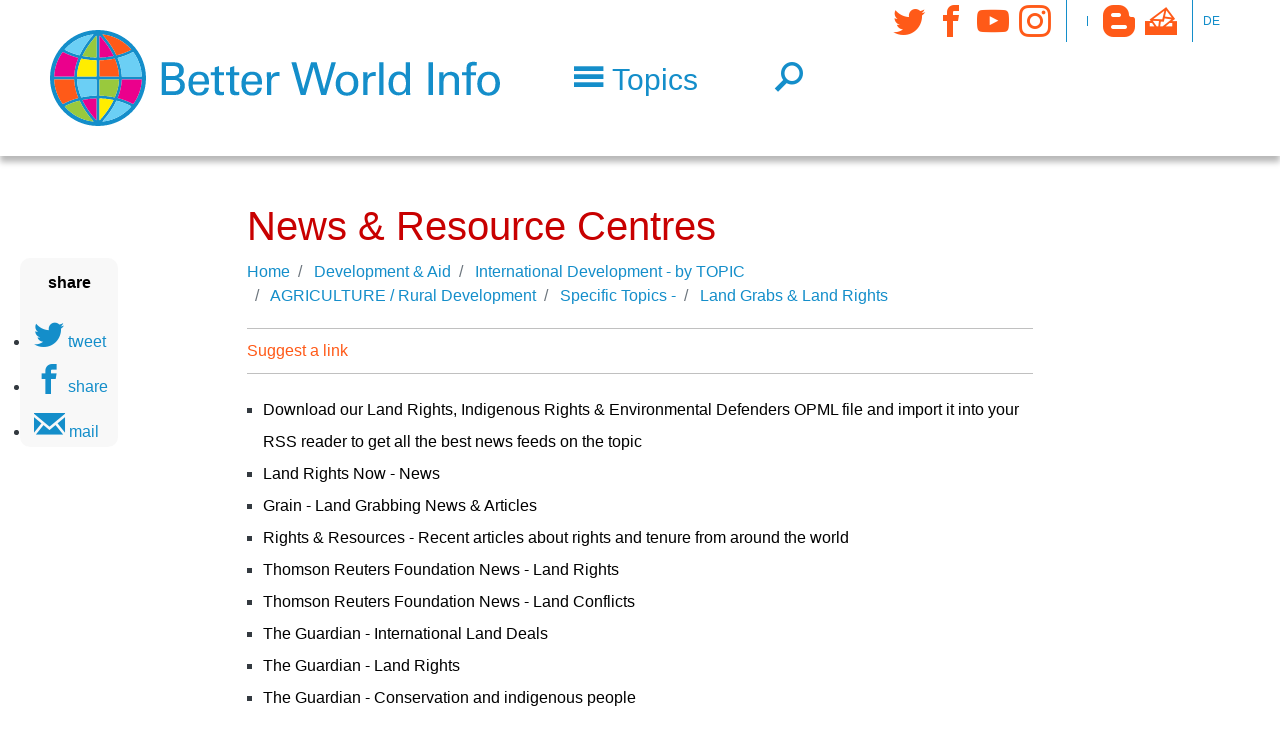

--- FILE ---
content_type: text/html; charset=UTF-8
request_url: https://www.betterworld.info/development-aid/international-development-topic/agriculture-rural-development/specific-topics/land-grabs-land-rights/news-resource-centres
body_size: 12156
content:
<!DOCTYPE html>
<?xml encoding="UTF-8"><html lang="en" dir="ltr" prefix="content: http://purl.org/rss/1.0/modules/content/  dc: http://purl.org/dc/terms/  foaf: http://xmlns.com/foaf/0.1/  og: http://ogp.me/ns#  rdfs: http://www.w3.org/2000/01/rdf-schema#  schema: http://schema.org/  sioc: http://rdfs.org/sioc/ns#  sioct: http://rdfs.org/sioc/types#  skos: http://www.w3.org/2004/02/skos/core#  xsd: http://www.w3.org/2001/XMLSchema# ">
  <head>
        <meta charset="utf-8" />
<noscript><style>form.antibot * :not(.antibot-message) { display: none !important; }</style>
</noscript><script language="javascript" type="text/javascript" src="/sites/default/files/legalweb_cloud/legalweb_cloud.js"></script>
<script>var _paq = _paq || [];(function(){var u=(("https:" == document.location.protocol) ? "https://matomo.acolono.com/" : "https://matomo.acolono.com/");_paq.push(["setSiteId", "23"]);_paq.push(["setTrackerUrl", u+"matomo.php"]);_paq.push(["setDoNotTrack", 1]);if (!window.matomo_search_results_active) {_paq.push(["trackPageView"]);}_paq.push(["setIgnoreClasses", ["no-tracking","colorbox"]]);_paq.push(["enableLinkTracking"]);var d=document,g=d.createElement("script"),s=d.getElementsByTagName("script")[0];g.type="text/javascript";g.defer=true;g.async=true;g.src=u+"matomo.js";s.parentNode.insertBefore(g,s);})();</script>
<meta name="description" content="" />
<meta property="og:url" content="https://www.betterworld.info/development-aid/international-development-topic/agriculture-rural-development/specific-topics/land-grabs-land-rights/news-resource-centres" />
<meta property="og:title" content="News &amp; Resource Centres" />
<meta property="og:description" content="" />
<meta name="twitter:card" content="summary" />
<meta name="twitter:site" content="@betterworldinfo" />
<meta name="twitter:description" content="" />
<meta name="twitter:title" content="News &amp; Resource Centres" />
<meta name="Generator" content="Drupal 10 (https://www.drupal.org)" />
<meta name="MobileOptimized" content="width" />
<meta name="HandheldFriendly" content="true" />
<meta name="viewport" content="width=device-width, initial-scale=1, shrink-to-fit=no" />
<meta http-equiv="x-ua-compatible" content="ie=edge" />
<link rel="icon" href="/sites/default/files/bwl-favicon.png" type="image/png" />
<link rel="canonical" href="https://www.betterworld.info/development-aid/international-development-topic/agriculture-rural-development/specific-topics/land-grabs-land-rights/news-resource-centres" />
<link rel="shortlink" href="https://www.betterworld.info/taxonomy/term/26430" />
</head-placeholder>
    <title>News &amp; Resource Centres | Better World Info</title>
    <link rel="stylesheet" media="all" href="/sites/default/files/css/css_76ZTWm1fA9GrZbqDw37JtHYsuHOmqOZkgwR0OmFzopk.css?delta=0&amp;language=en&amp;theme=enstrap_sub&amp;include=[base64]" />
<link rel="stylesheet" media="all" href="/sites/default/files/legalweb_cloud/legalweb_cloud.css?t9l4uc" />
<link rel="stylesheet" media="all" href="/sites/default/files/css/css_3I-hXwyymWX1XuEBpjE4yYeLVKcj29esClbI3dtZPJE.css?delta=2&amp;language=en&amp;theme=enstrap_sub&amp;include=[base64]" />
<link rel="stylesheet" media="all" href="/sites/default/files/css/css_JcbCo8KkMcKDsV9VvR0Shsio24p8k29sJ3k5_gEfwN8.css?delta=3&amp;language=en&amp;theme=enstrap_sub&amp;include=[base64]" />
<link rel="stylesheet" media="print" href="/sites/default/files/css/css_js5iW9Dqi12KJ6LsX1Ovnu44ZPxWtdhoFG0ZXllQ_I4.css?delta=4&amp;language=en&amp;theme=enstrap_sub&amp;include=[base64]" />
</css-placeholder>
    </js-placeholder>
  </head>
  <body class="fontyourface layout-no-sidebars path-taxonomy">
    <a href="#main-content" class="visually-hidden focusable skip-link" rel="follow">
      Skip to main content
    </a>
    
      <div class="dialog-off-canvas-main-canvas" data-off-canvas-main-canvas>
    <div id="page">
      <header id="header" role="banner" aria-label="Site header">
                                <nav id="header-main" class="navbar">
            <div class="container">
              
                         <a href="/" title="Home" rel="home follow" class="navbar-brand">
              <img src="/sites/default/files/bwl-logo-font.svg" alt="Home" class="img-fluid d-inline-block align-top">
            
    </a>
    

                                                <button class="navbar-toggler px-0 collapsed f-text f-sm-head-small f-lg-head" type="button" data-toggle="collapse" data-target="#HeaderNavigation" aria-controls="HeaderNavigation" aria-expanded="false" aria-label="Toggle navigation">
                   <span class="econ-menu text-primary">Topics</span>
                 </button>               
                                                      <button class="navbar-toggler px-0 f-text f-sm-head-small f-lg-head navbar-toggler-right collapsed" type="button">
      <a href="/search" class="econ-search" rel="follow"></a>
    </button>

                                                    <div class="d-flex align-self-lg-start region region-header-bottom d-flex align-self-lg-start navbar-expand-lg">
    <button class="navbar-toggler px-0 f-text f-sm-head-small f-lg-head text-primary navbar-toggler-right collapsed" type="button" data-toggle="collapse" data-target="#asideNavbar" aria-controls="asideNavbar" aria-expanded="false" aria-label="Toggle navigation">
      <i class="econ-grid-three-up"></i>
    </button>
    <div id="asideNavbar" class="navbar-collapse collabsolute collapse toggle-below" data-parent="#header">
      <nav role="navigation" aria-labelledby="block-socialmedia-menu" id="block-socialmedia" class="econs nav-link-secondary icon-links settings-tray-editable block block-menu navigation menu--social-media" data-drupal-settingstray="editable">
    
    

        
              <ul class="clearfix nav">
                    <li class="nav-item">
                <a href="https://twitter.com/betterworldinfo" target="_blank" class="econ-twitter nav-link">Twitter</a>
              </li>
                <li class="nav-item">
                <a href="https://www.facebook.com/BetterWorld.info" target="_blank" class="econ-facebook nav-link">Facebook</a>
              </li>
                <li class="nav-item">
                <a href="https://www.youtube.com/channel/UCmMTj2zpyHLm-d5MWjMg28g" target="_blank" class="econ-youtube nav-link">YouTube</a>
              </li>
                <li class="nav-item">
                <a href="https://instagram.com/better.world.info" target="_blank" class="econ-instagram nav-link">Instagram</a>
              </li>
        </ul>
  


  </nav>
<nav role="navigation" aria-labelledby="block-secondarymenu-menu" id="block-secondarymenu" class="nav-vertical text-uppercase extra-small nav-p-0 px-2 py-1 settings-tray-editable block block-menu navigation menu--secondary" data-drupal-settingstray="editable">
    
    

        
  </nav>
<nav role="navigation" aria-labelledby="block-tertiary-menu" id="block-tertiary" class="econs nav-link-secondary icon-links settings-tray-editable block block-menu navigation menu--tertiary" data-drupal-settingstray="editable">
    
    

        
              <ul class="clearfix nav">
                    <li class="nav-item">
                <a href="/blog" class="econ-blogger nav-link" data-drupal-link-system-path="node/236842" rel="follow">Blog</a>
              </li>
                <li class="nav-item">
                <a href="/contact" target="_self" class="econ-mailbox nav-link" data-drupal-link-system-path="node/185592" rel="follow">Contact</a>
              </li>
        </ul>
  


  </nav>
<nav role="navigation" aria-labelledby="block-language-menu" id="block-language" class="nav-vertical text-uppercase extra-small nav-p-0 px-2 py-1 settings-tray-editable block block-menu navigation menu--language" data-drupal-settingstray="editable">
    
    

        
              <ul class="clearfix nav">
                    <li class="nav-item">
                <a href="https://besserewelt.info/" title="German" class="nav-link">de</a>
              </li>
        </ul>
  


  </nav>

    </div>
  </div>

                              
            </div>
         </nav>
                          <div id="HeaderNavigation" class="collabsolute collapse py-4" data-parent="#header">
            <div class="container">
              <div class="col-xxl-8 col-lg-10 inner">
                 <div class="views-element-container settings-tray-editable block block-views block-views-blocktopics-top-level-block-1" id="block-topics-top-level" data-drupal-settingstray="editable">
  
    
      <div class="content">
      <div><div class="topics-top js-view-dom-id-3dffe183662bd495e78f7f1cd18e769271e10c881c6cfee08a8e99c89b196a7d">
  
  
  

  
  
  

  

  <div class="row">


    <div class="topic d-flex align-items-center col-12 col-sm-6 col-md-4 term-16526 first odd">
  
      
<img width="40" height="40" src="/sites/default/files/2023-03/animals.svg" alt="animals" loading="eager" typeof="foaf:Image">


<a href="/animals" hreflang="en" rel="follow">Animals</a>

    </div>
  

    <div class="topic d-flex align-items-center col-12 col-sm-6 col-md-4 term-15843 even">
  
      
<img width="40" height="40" src="/sites/default/files/2023-03/climate.svg" alt="climate" loading="lazy" typeof="foaf:Image">


<a href="/climate-crisis" hreflang="en" rel="follow">Climate Crisis</a>

    </div>
  

    <div class="topic d-flex align-items-center col-12 col-sm-6 col-md-4 term-15760 odd">
  
      
<img width="40" height="40" src="/sites/default/files/2018-10/conflict-regions.svg" typeof="foaf:Image">


<a href="/conflict-regions" hreflang="en" rel="follow">Conflict Regions</a>

    </div>
  

    <div class="topic d-flex align-items-center col-12 col-sm-6 col-md-4 term-15777 even">
  
      
<img width="40" height="40" src="/sites/default/files/2018-10/culture.svg" typeof="foaf:Image">


<a href="/culture" hreflang="en" rel="follow">Culture</a>

    </div>
  

    <div class="topic d-flex align-items-center col-12 col-sm-6 col-md-4 term-15778 odd">
  
      
<img width="40" height="40" src="/sites/default/files/2018-10/democracy.svg" typeof="foaf:Image">


<a href="/democracy" hreflang="en" rel="follow">Democracy</a>

    </div>
  

    <div class="topic d-flex align-items-center col-12 col-sm-6 col-md-4 term-15764 even">
  
      
<img width="40" height="40" src="/sites/default/files/2018-10/development-and-aid.svg" typeof="foaf:Image">


<a href="/development-aid" hreflang="en" rel="follow">Development &amp; Aid</a>

    </div>
  

    <div class="topic d-flex align-items-center col-12 col-sm-6 col-md-4 term-15770 odd">
  
      
<img width="40" height="40" src="/sites/default/files/2018-10/economy.svg" typeof="foaf:Image">


<a href="/economy" hreflang="en" rel="follow">Economy</a>

    </div>
  

    <div class="topic d-flex align-items-center col-12 col-sm-6 col-md-4 term-15769 even">
  
      
<img width="40" height="40" src="/sites/default/files/2018-10/education.svg" typeof="foaf:Image" loading="eager">


<a href="/education" hreflang="en" rel="follow">Education</a>

    </div>
  

    <div class="topic d-flex align-items-center col-12 col-sm-6 col-md-4 term-15984 odd">
  
      
<img width="40" height="40" src="/sites/default/files/2023-03/energy.svg" alt="energy" loading="lazy" typeof="foaf:Image">


<a href="/energy" hreflang="en" rel="follow">Energy</a>

    </div>
  

    <div class="topic d-flex align-items-center col-12 col-sm-6 col-md-4 term-15762 even">
  
      
<img width="40" height="40" src="/sites/default/files/2023-03/environment.svg" alt="environment" loading="lazy" typeof="foaf:Image">


<a href="/environment" hreflang="en" rel="follow">Environment</a>

    </div>
  

    <div class="topic d-flex align-items-center col-12 col-sm-6 col-md-4 term-15757 odd">
  
      
<img width="40" height="40" src="/sites/default/files/2018-10/exemplary-people.svg" typeof="foaf:Image">


<a href="/exemplary-people" hreflang="en" rel="follow">Exemplary People</a>

    </div>
  

    <div class="topic d-flex align-items-center col-12 col-sm-6 col-md-4 term-15844 even">
  
      
<img width="40" height="40" src="/sites/default/files/2023-03/food.svg" alt="food" loading="lazy" typeof="foaf:Image">


<a href="/food-agriculture" hreflang="en" rel="follow">Food &amp; Agriculture</a>

    </div>
  

    <div class="topic d-flex align-items-center col-12 col-sm-6 col-md-4 term-15774 odd">
  
      
<img width="40" height="40" src="/sites/default/files/2018-10/globalisation.svg" typeof="foaf:Image">


<a href="/globalization" hreflang="en" rel="follow">Globalization</a>

    </div>
  

    <div class="topic d-flex align-items-center col-12 col-sm-6 col-md-4 term-15776 even">
  
      
<img width="40" height="40" src="/sites/default/files/2018-10/health.svg" typeof="foaf:Image">


<a href="/health" hreflang="en" rel="follow">Health</a>

    </div>
  

    <div class="topic d-flex align-items-center col-12 col-sm-6 col-md-4 term-15761 odd">
  
      
<img width="40" height="40" src="/sites/default/files/2018-10/human-right.svg" typeof="foaf:Image">


<a href="/human-rights" hreflang="en" rel="follow">Human Rights</a>

    </div>
  

    <div class="topic d-flex align-items-center col-12 col-sm-6 col-md-4 term-15767 even">
  
      
<img width="40" height="40" src="/sites/default/files/2018-10/men.svg" typeof="foaf:Image">


<a href="/men" hreflang="en" rel="follow">Men</a>

    </div>
  

    <div class="topic d-flex align-items-center col-12 col-sm-6 col-md-4 term-15763 odd">
  
      
<img width="40" height="40" src="/sites/default/files/2023-03/military.svg" alt="military" loading="lazy" typeof="foaf:Image">


<a href="/military" hreflang="en" rel="follow">Military</a>

    </div>
  

    <div class="topic d-flex align-items-center col-12 col-sm-6 col-md-4 term-29885 even">
  
      
<img width="40" height="40" src="/sites/default/files/2023-03/nature.svg" alt="nature" loading="lazy" typeof="foaf:Image">


<a href="/nature" hreflang="en" rel="follow">Nature</a>

    </div>
  

    <div class="topic d-flex align-items-center col-12 col-sm-6 col-md-4 term-15772 odd">
  
      
<img width="40" height="40" src="/sites/default/files/2018-10/news_media.svg" typeof="foaf:Image">


<a href="/news-media" hreflang="en" rel="follow">News Media</a>

    </div>
  

    <div class="topic d-flex align-items-center col-12 col-sm-6 col-md-4 term-15852 even">
  
      
<img width="40" height="40" src="/sites/default/files/2023-03/nuclear%20weapons.svg" alt="nuclear weapons" loading="lazy" typeof="foaf:Image">


<a href="/nuclear-disarmament" hreflang="en" rel="follow">Nuclear Disarmament</a>

    </div>
  

    <div class="topic d-flex align-items-center col-12 col-sm-6 col-md-4 term-15759 odd">
  
      
<img width="40" height="40" src="/sites/default/files/2018-10/peace.svg" typeof="foaf:Image">


<a href="/peace" hreflang="en" rel="follow">Peace</a>

    </div>
  

    <div class="topic d-flex align-items-center col-12 col-sm-6 col-md-4 term-15771 even">
  
      
<img width="40" height="40" src="/sites/default/files/2018-10/politics.svg" typeof="foaf:Image">


<a href="/politics" hreflang="en" rel="follow">Politics</a>

    </div>
  

    <div class="topic d-flex align-items-center col-12 col-sm-6 col-md-4 term-15768 odd">
  
      
<img width="40" height="40" src="/sites/default/files/2018-10/religions.svg" typeof="foaf:Image">


<a href="/religions" hreflang="en" rel="follow">Religions</a>

    </div>
  

    <div class="topic d-flex align-items-center col-12 col-sm-6 col-md-4 term-15765 even">
  
      
<img width="40" height="40" src="/sites/default/files/2018-10/social-justice.svg" typeof="foaf:Image">


<a href="/social-justice" hreflang="en" rel="follow">Social Justice</a>

    </div>
  

    <div class="topic d-flex align-items-center col-12 col-sm-6 col-md-4 term-15773 odd">
  
      
<img width="40" height="40" src="/sites/default/files/2018-10/sustainability.svg" typeof="foaf:Image">


<a href="/sustainability" hreflang="en" rel="follow">Sustainability</a>

    </div>
  

    <div class="topic d-flex align-items-center col-12 col-sm-6 col-md-4 term-15766 even">
  
      
<img width="40" height="40" src="/sites/default/files/2018-10/women.svg" typeof="foaf:Image">


<a href="/women" hreflang="en" rel="follow">Women</a>

    </div>
  

    <div class="topic d-flex align-items-center col-12 col-sm-6 col-md-4 term-15775 odd">
  
      
<img width="40" height="40" src="/sites/default/files/2018-10/youth.svg" typeof="foaf:Image">


<a href="/youth" hreflang="en" rel="follow">Youth</a>

    </div>
  

    <div class="topic d-flex align-items-center col-12 col-sm-6 col-md-4 term-15758 even">
  
      
<img width="40" height="40" src="/sites/default/files/2018-10/useful-tools.svg" typeof="foaf:Image">


<a href="/useful-tools" hreflang="en" rel="follow">Useful Tools</a>

    </div>
  

    <div class="topic d-flex align-items-center col-12 col-sm-6 col-md-4 term-15845 odd">
  
      
<img width="40" height="40" src="/sites/default/files/2018-10/news_media.svg" typeof="foaf:Image">


<a href="/real-news" hreflang="en" rel="follow">Real News</a>

    </div>
  

    <div class="topic d-flex align-items-center col-12 col-sm-6 col-md-4 term-16015 last even">
  
      
<img width="40" height="40" src="/sites/default/files/2018-10/events.svg" typeof="foaf:Image">


<a href="/events" hreflang="en" rel="follow">Events</a>

    </div>
  

  </div>

  
  

  
  

  
  
</div>
</div>

    </div>
  </div>


              </div>
            </div>
          </div>
                  </header>
              <aside id="system" class="section clearfix" role="complementary">
        <div class="container">
          
               <div data-drupal-messages-fallback class="hidden"></div>


          </div>
        
      </aside>
                                <div id="main-wrapper" class="layout-main-wrapper clearfix">
      <div id="main">
        
                      <main>
                <a id="main-content" tabindex="-1"></a>
                             

<article about="/development-aid/international-development-topic/agriculture-rural-development/specific-topics/land-grabs-land-rights/news-resource-centres" id="taxonomy-term-26430" class="taxonomy-term vocabulary-topic-en">
  <section id="children" class="py-4">
    <div class="container">
      <div class="col-12 col-lg-10 col-xl-8 inner">
        <h1 id="topic-title">
              
  News &amp; Resource Centres
 


        </h1>
        <div class="mb-2">
          
  <nav role="navigation" aria-label="breadcrumb">
    <ol class="breadcrumb">
                  <li class="breadcrumb-item">
          <a href="/" rel="follow">Home</a>
        </li>
                        <li class="breadcrumb-item">
          <a href="/development-aid" rel="follow">Development &amp; Aid</a>
        </li>
                        <li class="breadcrumb-item">
          <a href="/development-aid/international-development-topic" rel="follow">International Development - by TOPIC</a>
        </li>
                        <li class="breadcrumb-item">
          <a href="/development-aid/international-development-topic/agriculture-rural-development" rel="follow">AGRICULTURE / Rural Development</a>
        </li>
                        <li class="breadcrumb-item">
          <a href="/development-aid/international-development-topic/agriculture-rural-development/specific-topics" rel="follow">Specific Topics -</a>
        </li>
                        <li class="breadcrumb-item">
          <a href="/development-aid/international-development-topic/agriculture-rural-development/specific-topics/land-grabs-land-rights" rel="follow">Land Grabs &amp; Land Rights</a>
        </li>
              </ol>
  </nav>

        </div>
      </div>
    </div>
                                <section id="links" class="topic-links">
      <div class="container">
        <div class="col-12 col-lg-10 col-xl-8 inner">
          <div id="link-action-bar" class="my-3">
            <a href="#" class="link-toggler collapsed lines-lightgray text-secondary py-2 d-block" data-toggle="collapse" data-target="#link-suggestion" aria-controls="link-suggestion" aria-expanded="false" aria-label="Toggle link suggestion" rel="follow">
              Suggest a link
            </a>
            <div id="link-suggestion" class="collapse bg-light py-4 px-2 mt-2" data-parent="#header">
              <span id="webform-submission-suggest-links-in-topics-taxonomy-term-26430-form-ajax-content"></span><div id="webform-submission-suggest-links-in-topics-taxonomy-term-26430-form-ajax" class="webform-ajax-form-wrapper" data-effect="fade" data-progress-type="throbber"><form class="webform-submission-form webform-submission-add-form webform-submission-suggest-links-in-topics-form webform-submission-suggest-links-in-topics-add-form webform-submission-suggest-links-in-topics-taxonomy_term-26430-form webform-submission-suggest-links-in-topics-taxonomy_term-26430-add-form webform-submission-suggest-links-in-topics-taxonomy-term-26430-add-form js-webform-details-toggle webform-details-toggle antibot" data-drupal-selector="webform-submission-suggest-links-in-topics-taxonomy-term-26430-add-form" data-action="/development-aid/international-development-topic/agriculture-rural-development/specific-topics/land-grabs-land-rights/news-resource-centres" action="/antibot" method="post" id="webform-submission-suggest-links-in-topics-taxonomy-term-26430-add-form" accept-charset="UTF-8">
  
  <noscript>
  <div class="antibot-no-js antibot-message antibot-message-warning">You must have JavaScript enabled to use this form.</div>
</noscript>
  <div class="webform-element--title-inline js-form-item js-form-type-url form-type-url js-form-item-url-identifier form-item-url-identifier">
          <label for="edit-url-identifier" class="js-form-required form-required">Internet address</label>
                  <input data-drupal-selector="edit-url-identifier" type="url" id="edit-url-identifier" name="url_identifier" value="" size="60" maxlength="255" placeholder="Enter a url starting with http:// or https://" class="form-url required form-control" required="required" aria-required="true">

                  </div>
  <div class="webform-element--title-inline js-form-item js-form-type-textfield form-type-textfield js-form-item-text form-item-text">
          <label for="edit-text" class="js-form-required form-required">Text</label>
                  <input data-drupal-selector="edit-text" type="text" id="edit-text" name="text" value="" size="60" maxlength="255" class="form-text required form-control" required="required" aria-required="true">

                  </div>
  <div class="webform-element--title-inline js-form-item js-form-type-textfield form-type-textfield js-form-item-name form-item-name">
          <label for="edit-name">Name</label>
                  <input data-drupal-selector="edit-name" type="text" id="edit-name" name="name" value="" size="60" maxlength="255" class="form-text form-control">

                  </div>
  <div class="webform-element--title-inline js-form-item js-form-type-email form-type-email js-form-item-email form-item-email">
          <label for="edit-email">Email</label>
                  <input data-drupal-selector="edit-email" type="email" id="edit-email" name="email" value="" size="60" maxlength="254" class="form-email form-control">

                  </div>
  <div class="webform-element--title-inline js-form-item js-form-type-textarea form-type-textarea js-form-item-comment form-item-comment">
          <label for="edit-comment">Comment</label>
                <div class="form-textarea-wrapper">
  <textarea data-drupal-selector="edit-comment" id="edit-comment" name="comment" rows="5" cols="60" class="form-textarea form-control resize-vertical"></textarea>
</div>

                  </div>


                                        <fieldset data-drupal-selector="edit-captcha" class="captcha captcha-type-challenge--friendlycaptcha">
                        <div class="captcha__element">
                  <input data-drupal-selector="edit-captcha-sid" type="hidden" name="captcha_sid" value="10101680" class="form-control">
  <input data-drupal-selector="edit-captcha-token" type="hidden" name="captcha_token" value="3W65a19sf_eZAA9BTApMO0oZGSdDXsX0Ka0owBsZqKQ" class="form-control">
  <input data-drupal-selector="edit-captcha-response" type="hidden" name="captcha_response" value="Friendly Captcha no captcha" class="form-control">
<div class="frc-captcha" data-sitekey="N|OXV&amp;Y8b9p&gt;&gt;e'~)tPbn,o4U\{m`frW" data-lang="en" data-puzzle-endpoint="https://www.betterworld.info/api/v1/puzzle"></div><noscript>You need Javascript for CAPTCHA verification to submit this form.</noscript>  <input data-drupal-selector="edit-captcha-cacheable" type="hidden" name="captcha_cacheable" value="1" class="form-control">

            </div>
                            </fieldset>
                        <div data-drupal-selector="edit-actions" class="form-actions webform-actions js-form-wrapper form-group" id="edit-actions"><div class="row">
  <div class="col offset-sm-3 mt-3 text-center">
    
<button class="webform-button--submit btn-secondary button button--primary js-form-submit form-submit btn btn-primary px-5" data-drupal-selector="edit-actions-submit" data-disable-refocus="true" type="submit" id="edit-actions-submit" name="op" value="Submit">Submit</button>

<button formnovalidate="formnovalidate" class="webform-button--reset button js-form-submit form-submit btn btn-primary px-5" data-drupal-selector="edit-actions-reset" data-disable-refocus="true" type="submit" id="edit-actions-reset" name="op" value="Reset">Reset</button>
<a href="/" class="button cancel" data-drupal-selector="edit-cancel" id="edit-cancel" rel="follow">Cancel</a>
  </div>
</div></div>
  <input autocomplete="off" data-drupal-selector="form-h7m21mtfnqbwdpsav9pe8bffwuanxn4wjtwpwz4grg0" type="hidden" name="form_build_id" value="form-H7M21mTfNQBwDPSav9pE8bFfwUAnxn4wJTwpwZ4grg0" class="form-control">
  <input data-drupal-selector="edit-webform-submission-suggest-links-in-topics-taxonomy-term-26430-add-form" type="hidden" name="form_id" value="webform_submission_suggest_links_in_topics_taxonomy_term_26430_add_form" class="form-control">
  <input data-drupal-selector="edit-antibot-key" type="hidden" name="antibot_key" value="" class="form-control">
  <input data-drupal-selector="edit-honeypot-time" type="hidden" name="honeypot_time" value="rXud5ntoQrAp7P29FzIxON0_yZbulLsTPOqYuRfCy4U" class="form-control">
<div class="url-textfield js-form-wrapper form-group" style="display: none !important;">  <div class="js-form-item js-form-type-textfield form-type-textfield js-form-item-url form-item-url">
          <label for="edit-url">Leave this field blank</label>
                  <input autocomplete="off" data-drupal-selector="edit-url" type="text" id="edit-url" name="url" value="" size="20" maxlength="128" class="form-text form-control">

                  </div>
</div>


  
</form>
</div>
            </div>
          </div>
          <div class="external">
                
  <div class="views-element-container"><div class="js-view-dom-id-ac344074543200245f6a0023fc49bffcfaff15668c856684e2bd6b7dd0a953e0">
  
  
  

  
  
  

  <div class="item-list">
  
  <ul>

          <li><a href="http://bit.ly/2iJXY8k" rel="nofollow" target="_blank">Download our Land Rights, Indigenous Rights &amp; Environmental Defenders OPML file and import it into your RSS reader to get all the best news feeds on the topic</a><span class="visually-hidden">178405</span></li>
          <li><a href="http://www.landrightsnow.org/en/news/category/en/" rel="nofollow" target="_blank">Land Rights Now - News</a><span class="visually-hidden">178406</span></li>
          <li><a href="http://www.grain.org/bulletin_board/tags/221-land-grabbing" rel="nofollow" target="_blank">Grain - Land Grabbing News &amp; Articles</a><span class="visually-hidden">178407</span></li>
          <li><a href="http://rightsandresources.org/en/news-events/rights-in-the-news/#.WCJMA_prjIU" rel="nofollow" target="_blank">Rights &amp; Resources - Recent articles about rights and tenure from around the world</a><span class="visually-hidden">178411</span></li>
          <li><a href="http://news.trust.org/search/?q=&amp;f_theme=ppr-lan" rel="nofollow" target="_blank">Thomson Reuters Foundation News - Land Rights</a><span class="visually-hidden">178412</span></li>
          <li><a href="http://news.trust.org/search/?q=&amp;f_theme=ppr-con" rel="nofollow" target="_blank">Thomson Reuters Foundation News - Land Conflicts</a><span class="visually-hidden">178415</span></li>
          <li><a href="https://www.theguardian.com/world/international-land-deals" rel="nofollow" target="_blank">The Guardian - International Land Deals</a><span class="visually-hidden">178416</span></li>
          <li><a href="https://www.theguardian.com/environment/land-rights" rel="nofollow" target="_blank">The Guardian - Land Rights</a><span class="visually-hidden">178417</span></li>
          <li><a href="https://www.theguardian.com/global-development/conservation-and-indigenous-people" rel="nofollow" target="_blank">The Guardian - Conservation and indigenous people</a><span class="visually-hidden">178418</span></li>
          <li><a href="https://www.ft.com/topics/themes/Land_Deals" rel="nofollow" target="_blank">Financial Times - Articles on Land Deals</a><span class="visually-hidden">178421</span></li>
          <li><a href="https://www.ft.com/great-land-rush?ft_site=falcon&amp;desktop=true" rel="nofollow" target="_blank">Financial Times - The Great Land Rush</a><span class="visually-hidden">178422</span></li>
          <li><a href="http://www.landcoalition.org/en/blog" rel="nofollow" target="_blank">International Land Coalition - Blog</a><span class="visually-hidden">178425</span></li>
          <li><a href="https://namati.org/news/category/land-protection/" rel="nofollow" target="_blank">Namati - Land Protection News</a><span class="visually-hidden">178426</span></li>
          <li><a href="https://www.globalwitness.org/en/blog/?campaign=8&amp;country=&amp;author=" rel="nofollow" target="_blank">Global Witness - Land Blog Posts</a><span class="visually-hidden">178429</span></li>
          <li><a href="https://www.oxfam.org/en/tags/land-rights-now" rel="nofollow" target="_blank">Oxfam - Articles on Land Rights Now</a><span class="visually-hidden">178433</span></li>
          <li><a href="http://www.actionaid.org/taxonomy/term/375" rel="nofollow" target="_blank">ActionAid - Articles on Land Rights</a><span class="visually-hidden">178434</span></li>
          <li><a href="https://www.globallandalliance.org/articles" rel="nofollow" target="_blank">Analysis &amp; Commentary - Global Land Alliance</a><span class="visually-hidden">178437</span></li>
          <li><a href="https://www.tni.org/en/search?sort_by=created&amp;language=en&amp;dossiers=239&amp;type=article" rel="nofollow" target="_blank">TNI - Articles on Land and Water Grabbing</a><span class="visually-hidden">178438</span></li>
          <li><a href="http://www.wri.org/blog-tags/8639" rel="nofollow" target="_blank">World Resources Institute - Articles on Land Rights</a><span class="visually-hidden">178441</span></li>
          <li><a href="http://www.undispatch.com/tag/land-rights/" rel="nofollow" target="_blank">UN Dispatch - Land Rights News</a><span class="visually-hidden">178442</span></li>
          <li><a href="https://www.foeeurope.org/issues/38/news" rel="nofollow" target="_blank">Friends of the Earth - Land News</a><span class="visually-hidden">178445</span></li>
          <li><a href="https://handsontheland.net/news/" rel="nofollow" target="_blank">Hands on the Land - News</a><span class="visually-hidden">178446</span></li>
          <li><a href="http://www.landcoalition.org/en/resources" rel="nofollow" target="_blank">International Land Coalition - Resources</a><span class="visually-hidden">178449</span></li>
          <li><a href="http://pubs.iied.org/search.php?c=land" rel="nofollow" target="_blank">IIED - Publications on Land</a><span class="visually-hidden">178450</span></li>
          <li><a href="http://policy-practice.oxfam.org.uk/publications/search?q=Land%20rights%3Bsort%3Dpublication_date" rel="nofollow" target="_blank">Oxfam - Publications on Land Rights</a><span class="visually-hidden">178453</span></li>
          <li><a href="http://www.actionaid.org/publications?js=1&amp;theme=11&amp;view_name=publications&amp;view_display_id=default&amp;view_path=node/12710&amp;view_base_path=node/12710&amp;view_dom_id=1&amp;pager_element=0&amp;view_args=" rel="nofollow" target="_blank">ActionAid - Publications on Land and Food Rights</a><span class="visually-hidden">178454</span></li>
          <li><a href="https://www.tni.org/en/search?sort_by=created&amp;language=en&amp;dossiers=239&amp;type=publication" rel="nofollow" target="_blank">TNI - Publications on Land &amp; Water Grabbing</a><span class="visually-hidden">178457</span></li>
          <li><a href="http://www.landrightsnow.org/en/resources/" rel="nofollow" target="_blank">Land Rights Now - Resources</a><span class="visually-hidden">178458</span></li>
          <li><a href="https://www.foeeurope.org/issues/38/publications" rel="nofollow" target="_blank">Friends of the Earth - Land Publications</a><span class="visually-hidden">178461</span></li>
          <li><a href="https://namati.org/resources/?fwp_issues=land-natural-resources%2Ccommunity-customary-land-rights" rel="nofollow" target="_blank">Namati - Land Protection Resources</a><span class="visually-hidden">178465</span></li>
          <li><a href="http://www.landesa.org/resources/" rel="nofollow" target="_blank">Landesa - Resources</a><span class="visually-hidden">178466</span></li>
          <li><a href="https://handsontheland.net/publications/" rel="nofollow" target="_blank">Hands on the Land - Publications</a><span class="visually-hidden">178469</span></li>
          <li><a href="http://rightsandresources.org/en/resources/#.WCJL__prjIU" rel="nofollow" target="_blank">Rights &amp; Resources - Publications</a><span class="visually-hidden">178470</span></li>
          <li><a href="https://www.culturalsurvival.org/issues/lands-resources-and-environments" rel="nofollow" target="_blank">Cultural Survival - Articles and Publications on Lands, Resources and Environment</a><span class="visually-hidden">178473</span></li>
    
  </ul>

</div>

  
  

  
  

  
  
</div>
</div>

 


          </div>
          <div class="internal">
            
          </div>
        </div>
      </div>
    </section>
      </section>
</article>

  

              </main>
                                          
      </div>
    </div>
            <footer id="footer">
                                    <aside id="footer-first" class="section bg-dark nav-link-light  outer clearfix" role="complementary">
              <div class="container">
                <div class="row pt-5 pb-2 inner">
                     <nav role="navigation" aria-labelledby="block-mainnavigation-menu" id="block-mainnavigation" class="col-12 col-md-8 settings-tray-editable block block-menu navigation menu--main" data-drupal-settingstray="editable">
    
    

        
              <ul class="clearfix nav row footer-menu menu-level-0">
                    <li class="col mb-4 nav-item menu-item--expanded">
                          <a href="/about-us" class="nav-link p-0 small mb-2 font-weight-bold" data-drupal-link-system-path="node/185573" rel="follow">About Us</a>
                        <ul class="nav flex-column menu-level-1">
                    <li class="nav-item">
                          <a href="/faq" class="nav-link p-0 small" data-drupal-link-system-path="node/185574" rel="follow">FAQ</a>
              </li>
                <li class="nav-item">
                          <a href="/endorsements" class="nav-link p-0 small" data-drupal-link-system-path="node/185585" rel="follow">Endorsements</a>
              </li>
                <li class="nav-item">
                          <a href="/privacy-policy" class="nav-link p-0 small" data-drupal-link-system-path="node/185586" rel="follow">Privacy Policy</a>
              </li>
                <li class="nav-item">
                          <a href="/disclaimer" class="nav-link p-0 small" data-drupal-link-system-path="node/185587" rel="follow">Disclaimer</a>
              </li>
                <li class="nav-item">
                          <a href="/publisher" class="nav-link p-0 small" data-drupal-link-system-path="node/185547" rel="follow">Publisher</a>
              </li>
                <li class="nav-item">
                          <a href="/press" class="nav-link p-0 small" data-drupal-link-system-path="node/357765" rel="follow">Press</a>
              </li>
        </ul>
  
              </li>
                <li class="col mb-4 nav-item menu-item--expanded">
                          <a href="/get-involved" class="nav-link p-0 small mb-2 font-weight-bold" data-drupal-link-system-path="node/185575" rel="follow">Get Involved</a>
                        <ul class="nav flex-column menu-level-1">
                    <li class="nav-item">
                          <a href="/what-can-i-do" class="nav-link p-0 small" data-drupal-link-system-path="node/185576" rel="follow">What can I do?</a>
              </li>
                <li class="nav-item">
                          <a href="/add-link" class="nav-link p-0 small" data-drupal-link-system-path="node/185588" rel="follow">Add a Link</a>
              </li>
                <li class="nav-item">
                          <a href="/share-your-knowledge" class="nav-link p-0 small" data-drupal-link-system-path="node/185589" rel="follow">Share knowledge</a>
              </li>
                <li class="nav-item">
                          <a href="/donate" class="nav-link p-0 small" data-drupal-link-system-path="node/185593" rel="follow">Donate</a>
              </li>
                <li class="nav-item">
                          <a href="/contact" class="nav-link p-0 small" data-drupal-link-system-path="node/185592" rel="follow">Contact us</a>
              </li>
        </ul>
  
              </li>
        </ul>
  


  </nav>
<nav role="navigation" aria-labelledby="block-socialmedia-footer-menu" id="block-socialmedia-footer" class="icon-links col-12 col-md-4 settings-tray-editable block block-menu navigation menu--social-media" data-drupal-settingstray="editable">
    
    <h2 id="block-socialmedia-footer-menu">Follow us</h2>
    

        
              <ul class="clearfix nav">
                    <li class="nav-item">
                <a href="https://twitter.com/betterworldinfo" target="_blank" class="econ-twitter nav-link">Twitter</a>
              </li>
                <li class="nav-item">
                <a href="https://www.facebook.com/BetterWorld.info" target="_blank" class="econ-facebook nav-link">Facebook</a>
              </li>
                <li class="nav-item">
                <a href="https://www.youtube.com/channel/UCmMTj2zpyHLm-d5MWjMg28g" target="_blank" class="econ-youtube nav-link">YouTube</a>
              </li>
                <li class="nav-item">
                <a href="https://instagram.com/better.world.info" target="_blank" class="econ-instagram nav-link">Instagram</a>
              </li>
        </ul>
  


  </nav>
  
  <a id="totop" href="#page" rel="follow">to top</a>
 





                </div>
              </div>
            </aside>
                                                          </footer>
    <aside id="fixed-left" class="d-none d-sm-block" role="complementary">
       <nav role="navigation" class="econ econ-wrapper">
        <h3>share</h3>
        <div class="shariff shariff-custom" data-services='["twitter","facebook","mail"]' data-theme="white" data-css="naked" data-orientation="vertical" data-mail-url="mailto: " data-button-style="icon" data-info-display="blank" data-title="page" data-lang="en">
  
    
</div>

  </nav>





  </aside>
</div>

  </div>

    
 <div class="sp-dsgvo sp-dsgvo-popup-overlay not-accepted sp-dsgvo-overlay-hidden"> <div class="sp-dsgvo-privacy-popup using-mouse" role="dialog" aria-modal="true" tabindex="0" data-lwlang="en" aria-label="Area to make privacy settings."> <div class="sp-dsgvo-popup-top"> <div> <div class="sp-dsgvo-logo-wrapper"> </div> <div> <div style="display: flex; justify-content: space-between"> <div class="sp-dsgvo-privacy-popup-title"> <div class="sp-dsgvo-privacy-popup-title-general">Privacy</div> <div class="sp-dsgvo-privacy-popup-title-details" style="display: none">Details</div> </div> <div style="text-align: right"> <a href="#" id="sp-dsgvo_popup_close-2" class="sp-dsgvo-popup-close close" aria-label="Link to close popup" rel="follow"> <svg width="10" height="10"> <line x1="0" y1="0" x2="10" y2="10"></line> <line x1="0" y1="10" x2="10" y2="0"></line> </svg><!-- #dsgvo_popup_close --> </a> </div> </div> <div style="display: flex; justify-content: space-between; flex-wrap: wrap;"> <div class="sp-dsgvo-link-wrapper"> <a href="https://www.betterworld.info/publisher" tabindex="0" rel="noopener" aria-label="Link to imprint" target="_blank" class="align-top">Imprint</a> <span>|</span> <a href="https://www.betterworld.info/privacy-policy" tabindex="0" rel="noopener" aria-label="Link to privacy policy" target="_blank" class="align-top">Privacy</a> </div> <div id="last-action-date-container" style="display: none" title="Time of your last change (approval or rejection)"> Your selection from <span></span> </div> </div> </div> <div class="sp-dsgvo-header-description-text"> The controller (Dr. Norbert Stute, Austria) would like to use the following services in order to process your personal data. Technologies such as cookies, localStorage, etc. can be used for personalization. This is not necessary for the use of the website, but allows us to interact with you more closely. If you wish, you can adjust or revoke your consent at any time via our privacy policy. </div> </div> <!--header wrapper sm--> </div><!-- .popup-top --> <div class="sp-dsgvo-privacy-content" id="sp-dsgvo-privacy-content"> <div id="sp-dsgvo-privacy-content-category-content" class="sp-dsgvo-privacy-content-category-content "><div class="sp-dsgvo-category-container"><div><div class="sp-dsgvo-category-name"><div>Other content <small>(1 Service)</small></div></div><div style="display: flex; justify-content: space-between"><div class="sp-dsgvo-category-description">Integration of additional information</div><div class="sp-dsgvo-category-toggle"><div class="switch switch-green" tabindex="0" role="switch" aria-checked="false" aria-labelledby="sr-contents_embedds"><input type="checkbox" class="switch-input switch-input-category" value="1" name="sp-dsgvo-switch-category-contents_embedds" data-slug="contents_embedds" id="sp-dsgvo-switch-category-contents_embedds" aria-hidden="true" aria-labelledby="sl-contents_embedds"><span class="switch-label" id="sl-contents_embedds" data-on="yes" data-off="no" role="switch" aria-checked="false" aria-labelledby="sr-contents_embedds"></span><span class="switch-handle" role="button" aria-labelledby="sr-contents_embedds"></span><span class="sr-only" aria-hidden="true" id="sr-contents_embedds">Switch to accept or reject the category Other content</span></div></div></div></div><hr><div class="sp-dsgvo-category-item"><div><div class="sp-dsgvo-category-item-name">X (Twitter)</div><div class="sp-dsgvo-category-item-company">Twitter International Unlimited Company, Ireland</div><div class="sp-dsgvo-category-item-description-url d-block d-sm-none"><a href="#" class="sp-dsgvo-more-information-link" data-slug="embeddings_twitter" data-title="X (Twitter)" rel="follow">All Details<span class="sr-only">to X (Twitter)</span></a></div></div><div class="sp-dsgvo-category-item-actions"><div class="sp-dsgvo-category-item-description-url d-none d-sm-flex"><a href="#" class="sp-dsgvo-more-information-link" data-slug="embeddings_twitter" data-title="X (Twitter)" rel="follow">All Details<span class="sr-only">to X (Twitter)</span></a></div><div class="sp-dsgvo-category-item-toggle"><div class="switch switch-green float-right" tabindex="0" role="switch" aria-checked="false" aria-labelledby="sr-embeddings_twitter"><input type="checkbox" class="switch-input sp-dsgvo-switch-integration" value="1" name="sp-dsgvo-switch-integration-embeddings_twitter" data-slug="embeddings_twitter" data-category="contents_embedds" id="sp-dsgvo-switch-integration-embeddings_twitter" aria-hidden="true" aria-labelledby="sl-embeddings_twitter"><span class="switch-label" id="sl-embeddings_twitter" data-on="yes" data-off="no"></span><span class="switch-handle" role="button" aria-labelledby="sr-embeddings_twitter"></span><span class="sr-only" aria-hidden="true" id="sr-embeddings_twitter">Switch to accept or reject the service X (Twitter)</span></div></div></div></div><div class="service-details-text-embeddings_twitter" style="display: none;">When accessing some sub-services of our website, additional personal services are processed. Processed data categories: technical connection data of the server access (IP address, date, time, requested page, browser information)data about the use of the website and the logging of clicks on individual elements. Purpose of processing: Selection of online advertising on other platforms, which are automatically selected using real-time bidding based on user behavior and provision of social media services. The legal basis for processing: Your consent according to Art. 6 (1) a GDPR. Data is transmitted: as joint controllers for Twitter International Unlimited Company, One Cumberland Place, Fenian Street Dublin 2, D02 AX07, Ireland. This may also mean a transfer of personal data to a country outside the European Union. The data is transmitted on the basis of your consent in accordance with Art. 6 Para. 1 lit a in conjunction with Art. 49 Para. 1 lit a GDPR. You were informed before you gave your consent that the USA does not have a level of data protection that corresponds to the standards of the EU. In particular, US secret services can access your data without you being informed and without you being able to take legal action against it. </div></div></div> <div class="sp-dsgvo-popup-more-information" id="sp-dsgvo-popup-more-information" style="display: none"> <div class="sp-dsgvo-popup-more-information-top"> <div class="sp-dsgvo-popup-more-information-title" id="sp-dsgvo-popup-more-information-title"></div> <div class="sp-dsgvo-category-item-toggle"> <div class="switch switch-green" id="sp-dsgvo-more-information-switch" tabindex="0" role="switch" aria-checked="false" aria-labelledby="more-information-aria-label"> <input type="checkbox" class="switch-input" value="1" id="sp-dsgvo-more-information-switch-cb" data-slug="" aria-labelledby="sp-dsgvo-popup-more-information-title" aria-hidden="true"> <span class="switch-label" data-on="yes" data-off="no" role="switch" aria-checked="false" aria-labelledby="more-information-aria-label"></span> <span class="switch-handle" role="button" aria-labelledby="more-information-aria-label"></span> <span class="sr-only" aria-hidden="true" id="more-information-aria-label">Switch to accept or reject the service</span> </div> </div> </div> <div class="sp-dsgvo-popup-more-information-content"> <div id="sp-dsgvo-popup-more-information-content" class="sp-dsgvo-category-container"> </div> </div> <div class="sp-dsgvo-popup-more-information-footer"> <button type="button" tabindex="0" class="sp-dsgvo-popup-button sp-dsgvo-popup-more-information-close grey" aria-label="Button to close the information"> Back </button> </div> </div> <div id="sp-dsgvo-privacy-footer"> <div class="sp-dsgvo-privacy-bottom"> <button type="button" class="sp-dsgvo-popup-button sp-dsgvo-privacy-btn-accept-nothing grey" tabindex="0"> Reject all </button> <button type="button" class="sp-dsgvo-popup-button sp-dsgvo-privacy-btn-accept-all green" tabindex="0"> Accept all </button> <button type="button" class="sp-dsgvo-popup-button sp-dsgvo-privacy-btn-accept-selection blue d-none" tabindex="0"> Accept selection </button> </div> </div> </div> </div> </div> 

    <script type="application/json" data-drupal-selector="drupal-settings-json">{"path":{"baseUrl":"\/","pathPrefix":"","currentPath":"taxonomy\/term\/26430","currentPathIsAdmin":false,"isFront":false,"currentLanguage":"en"},"pluralDelimiter":"\u0003","suppressDeprecationErrors":true,"ajaxPageState":{"libraries":"[base64]","theme":"enstrap_sub","theme_token":null},"ajaxTrustedUrl":{"form_action_p_pvdeGsVG5zNF_XLGPTvYSKCf43t8qZYSwcfZl2uzM":true,"\/development-aid\/international-development-topic\/agriculture-rural-development\/specific-topics\/land-grabs-land-rights\/news-resource-centres?ajax_form=1":true,"\/search":true},"ajaxLoader":{"markup":"\u003Cdiv class=\u0022ajax-throbber sk-bounce\u0022\u003E\n              \u003Cdiv class=\u0022sk-bounce-dot\u0022\u003E\u003C\/div\u003E\n              \u003Cdiv class=\u0022sk-bounce-dot\u0022\u003E\u003C\/div\u003E\n            \u003C\/div\u003E","hideAjaxMessage":false,"alwaysFullscreen":true,"throbberPosition":"body"},"legalwebCloudEnhancements":{"core":{"default_config_hash":"y8NmRKs0IvTcthpv7iWHUVQd4UsTW1ReYNH_3BGBjFw"},"disableOutsideClick":true,"removeCloseButton":true,"attachJsToHead":true},"matomo":{"disableCookies":false,"trackMailto":true,"trackColorbox":true},"lazyLoadUrl":"\/term_reference_fancytree\/subTree","data":{"extlink":{"extTarget":true,"extTargetAppendNewWindowLabel":"(opens in a new window)","extTargetNoOverride":false,"extNofollow":true,"extTitleNoOverride":false,"extNoreferrer":true,"extFollowNoOverride":false,"extClass":"ext","extLabel":"(link is external)","extImgClass":false,"extSubdomains":true,"extExclude":"","extInclude":"","extCssExclude":".external","extCssInclude":"","extCssExplicit":"#main-wrapper","extAlert":false,"extAlertText":"This link will take you to an external web site. We are not responsible for their content.","extHideIcons":false,"mailtoClass":"mailto","telClass":"tel","mailtoLabel":"(link sends email)","telLabel":"(link is a phone number)","extUseFontAwesome":false,"extIconPlacement":"append","extPreventOrphan":true,"extFaLinkClasses":"fa fa-external-link","extFaMailtoClasses":"fa fa-envelope-o","extAdditionalLinkClasses":"","extAdditionalMailtoClasses":"","extAdditionalTelClasses":"","extFaTelClasses":"fa fa-phone","whitelistedDomains":["www.besserewelt.info"],"extExcludeNoreferrer":""}},"antibot":{"forms":{"webform-submission-suggest-links-in-topics-taxonomy-term-26430-add-form":{"id":"webform-submission-suggest-links-in-topics-taxonomy-term-26430-add-form","key":"F1trNv6aPPWG7tcSNdsKrzEvRQkXE8MTQiBRILVbNfo"}}},"ajax":{"edit-actions-reset":{"callback":"::submitAjaxForm","event":"click","effect":"fade","speed":500,"progress":{"type":"throbber","message":""},"disable-refocus":true,"url":"\/development-aid\/international-development-topic\/agriculture-rural-development\/specific-topics\/land-grabs-land-rights\/news-resource-centres?ajax_form=1","httpMethod":"POST","dialogType":"ajax","submit":{"_triggering_element_name":"op","_triggering_element_value":"Reset"}},"edit-actions-submit":{"callback":"::submitAjaxForm","event":"click","effect":"fade","speed":500,"progress":{"type":"throbber","message":""},"disable-refocus":true,"url":"\/development-aid\/international-development-topic\/agriculture-rural-development\/specific-topics\/land-grabs-land-rights\/news-resource-centres?ajax_form=1","httpMethod":"POST","dialogType":"ajax","submit":{"_triggering_element_name":"op","_triggering_element_value":"Submit"}}},"user":{"uid":0,"permissionsHash":"58fe77c9f925d73efc6f3bae358daf4cc6ae3d67cd67b934b43f3653d9a9f7c9"}}</script>
<script src="/sites/default/files/js/js_s5UvhutJZzwXYDwMxwupqvBUi1lrIA_swJDFZwVKdi4.js?scope=footer&amp;delta=0&amp;language=en&amp;theme=enstrap_sub&amp;include=[base64]"></script>
<script src="/libraries/friendly-challenge/widget.min.js?v=0.8.11" async defer></script>
<script src="/sites/default/files/js/js_ASi2ajOpzYnF0fQUlCH8mKBVLD-uGqUxnE1KHOBMmS4.js?scope=footer&amp;delta=2&amp;language=en&amp;theme=enstrap_sub&amp;include=[base64]"></script>
</js-bottom-placeholder>
  <script defer src="https://static.cloudflareinsights.com/beacon.min.js/vcd15cbe7772f49c399c6a5babf22c1241717689176015" integrity="sha512-ZpsOmlRQV6y907TI0dKBHq9Md29nnaEIPlkf84rnaERnq6zvWvPUqr2ft8M1aS28oN72PdrCzSjY4U6VaAw1EQ==" data-cf-beacon='{"version":"2024.11.0","token":"e4a76beabbf14a04ab5fdb1ca7052c76","r":1,"server_timing":{"name":{"cfCacheStatus":true,"cfEdge":true,"cfExtPri":true,"cfL4":true,"cfOrigin":true,"cfSpeedBrain":true},"location_startswith":null}}' crossorigin="anonymous"></script>
</body>
</html>


--- FILE ---
content_type: image/svg+xml
request_url: https://www.betterworld.info/sites/default/files/2018-10/religions.svg
body_size: -458
content:
<svg xmlns="http://www.w3.org/2000/svg" viewBox="0 0 44.17 44.17"><defs><style>.cls-1{fill:none;stroke:#999;stroke-miterlimit:10;stroke-width:1.8px;}</style></defs><title>Zeichenfläche 20</title><g id="Ebene_2" data-name="Ebene 2"><circle class="cls-1" cx="22.08" cy="16.9" r="8.83" transform="translate(1.86 36) rotate(-80.78)"/><circle class="cls-1" cx="22.08" cy="27.27" r="8.83"/><circle class="cls-1" cx="27.27" cy="22.08" r="8.83"/><circle class="cls-1" cx="16.9" cy="22.08" r="8.83"/></g></svg>